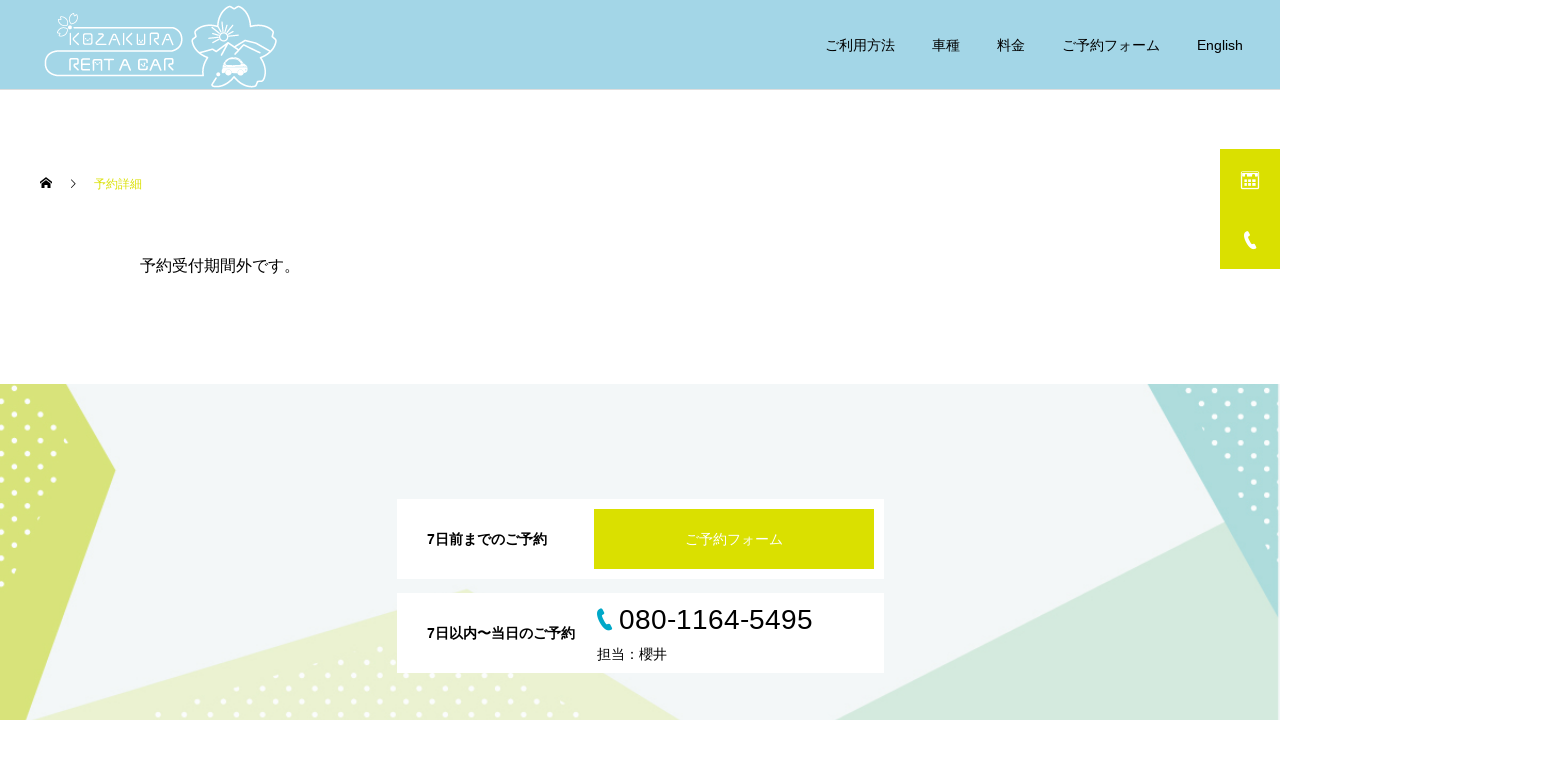

--- FILE ---
content_type: text/css
request_url: http://kozakura.travel/wp-content/themes/cure-child/style.css?ver=6.3
body_size: 579
content:
/*
Theme Name:cure child
Theme URI:
Description:WordPressテーマ「cure」の自作子テーマです。
Template:cure_tcd082
Author:kazaana
Author URI:https://kazaana.net/
Version:6.3
*/

.calendar-time-mark, .calendar-mark {
    color: #F0047F;
    font-size: 1.4rem;
}

span .calendar-mark {
    color: #F0047F;
    font-size: 1.4rem;
}

.toph3 {
    display: inline-block;
    position: relative;
    padding: .5em 1.3em .5em 1em;
	padding-left: 1em !important;
	padding-right: 1em !important;
    background-color: #dae000;
    color: #fff;
}


--- FILE ---
content_type: text/css
request_url: http://kozakura.travel/wp-content/themes/cure-child/style.css?ver=6.9
body_size: 579
content:
/*
Theme Name:cure child
Theme URI:
Description:WordPressテーマ「cure」の自作子テーマです。
Template:cure_tcd082
Author:kazaana
Author URI:https://kazaana.net/
Version:6.3
*/

.calendar-time-mark, .calendar-mark {
    color: #F0047F;
    font-size: 1.4rem;
}

span .calendar-mark {
    color: #F0047F;
    font-size: 1.4rem;
}

.toph3 {
    display: inline-block;
    position: relative;
    padding: .5em 1.3em .5em 1em;
	padding-left: 1em !important;
	padding-right: 1em !important;
    background-color: #dae000;
    color: #fff;
}
